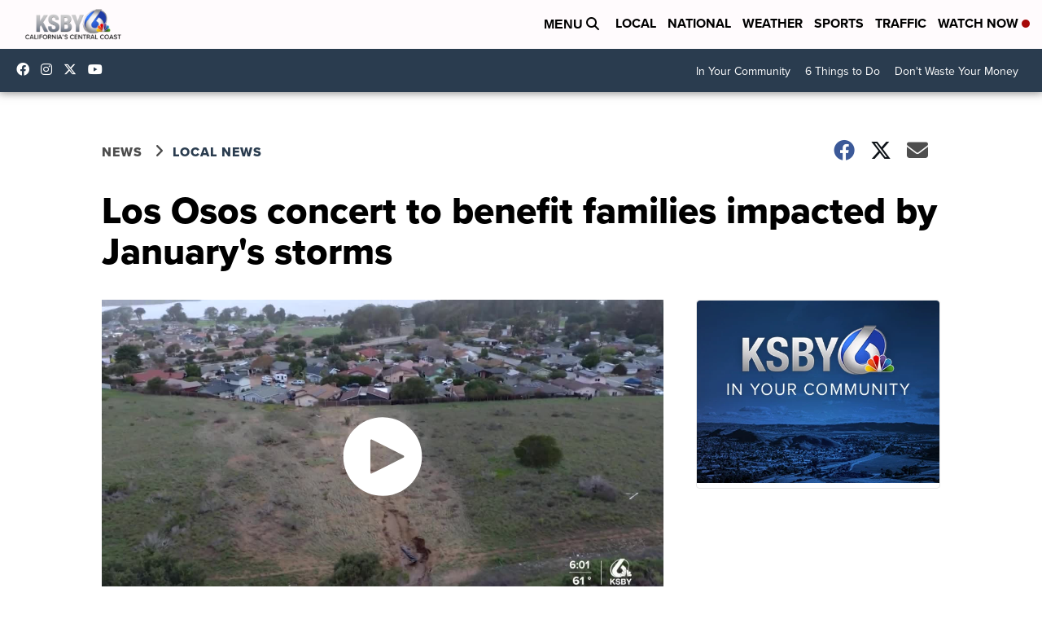

--- FILE ---
content_type: application/javascript; charset=utf-8
request_url: https://fundingchoicesmessages.google.com/f/AGSKWxVcNUitYwbtQHiU6XFRszcQkwRw2SciAYJllz8m8L7nhSnlQ1SRDKaRRzKXSzaHhIoOn7SXIgD-jPIeId9zTV6fZrBNcAJBgsmXYx6XXgxrlgB7QR40XDg04Mh2rWo8x70Tg1G_88V34EwfCEN1As-0pRfOMkvEn0rXmcl0LwQUt8CPVN6BjHxcMGWN/_/advertiserwidget./ad_fixedad./adxcm_.ad.json?/comm/AD_
body_size: -1292
content:
window['f6a0bc46-5444-4cf7-93e7-284444d4e550'] = true;

--- FILE ---
content_type: image/svg+xml
request_url: https://assets.scrippsdigital.com/cms/video/images/pip-solid.svg
body_size: 463
content:
<?xml version="1.0" encoding="UTF-8"?><svg id="Layer_1" xmlns="http://www.w3.org/2000/svg" viewBox="0 0 512 512"><rect x="33.79" y="95.33" width="444.96" height="320.49" rx="1" ry="1" style="fill:none; stroke:#fff; stroke-miterlimit:10; stroke-width:65px;"/><path d="M455.52,422.12h-190.53c-12.14,0-21.98-9.3-21.98-20.77v-124.59c0-11.46,9.85-20.77,21.98-20.77h190.53c12.14,0,21.98,9.3,21.98,20.77v124.59c0,11.46-9.85,20.77-21.98,20.77Z" style="fill:#fff;"/></svg>